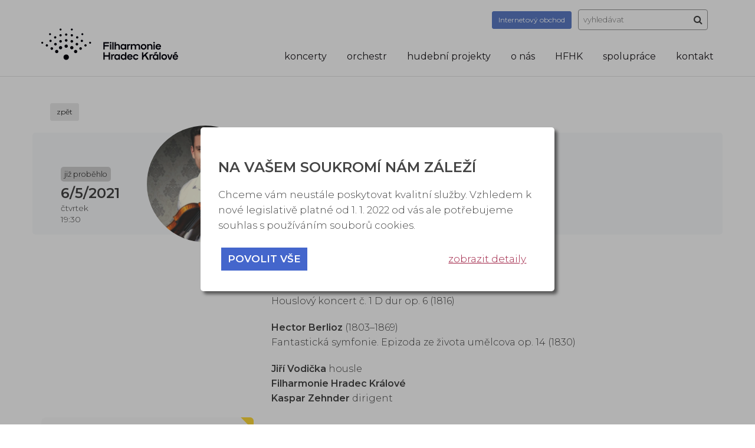

--- FILE ---
content_type: text/html; charset=UTF-8
request_url: https://www.fhk.cz/calendar/869/Z4_Fantasticka_koncert_ZRUSEN/
body_size: 6290
content:
<!DOCTYPE html>
<html lang="cs" dir="ltr">
	<head>
		<meta charset="utf-8">
		<meta name="author" content="Tomáš Kmoníček.">
		<meta name="date" content="2026-01-30">
		<meta name="copyright" content="Tomáš Kmoníček kmo.t@seznam.cz">
		<meta name="viewport" content="width=device-width, initial-scale=1, maximum-scale=1">
		<meta name="keywords" content="">
		<meta name="description" content="">
		<meta name="robots" content="index, follow">
		<meta property="og:image" content="https://www.fhk.cz/cms_public/img/fhk-web-header.jpg" />
		
		<title>Filharmonie Hradec Králové</title>
					
			
				
							

				    			    			        
			    						    			        
							
				    			    			        			        	<link rel="stylesheet" href="/common/tool/cookie_law/v22/cookie_law.css?2026013022" type="text/css" />
			        
			    			
				    			    			        
			    			
				    			    			        
							
				    			    			        
							
				    			    			        
							
				    			    			        
							
				    			    			        
			    			
				    			    			        			        	<link rel="stylesheet" href="/cms_public/css/calendar.css?2026013022" type="text/css" />
			        
			    			
				    			    			        			        	<link rel="stylesheet" href="/cms_public/css/custom/custom_style.css?2026013022" type="text/css" />
			        
			    			
				    			    			        
			    			
				    			    			        
			    			
				    			    			        
			    						    			        			        	<link rel="stylesheet" href="/common/tool/jquery_bxslider/jquery.bxslider.css?2026013022" type="text/css" />
			        
			    			
				    			    			        
			    						    			        			        	<link rel="stylesheet" href="/common/tool/bootstrap/css/bootstrap.min.css?2026013022" type="text/css" />
			        			        	<link rel="stylesheet" href="/common/tool/bootstrap/equal-height-columns.css?2026013022" type="text/css" />
			        
			    			
				    			    			        			        	<link rel="stylesheet" href="/common/tool/font-awesome/css/font-awesome.min.css?2026013022" type="text/css" />
			        
			    			
				    			    			        
			    			
				    			    			        
			    			
				    			    			        
			    			
				    			    			        			        	<link rel="stylesheet" href="https://fonts.googleapis.com/css?family=Montserrat:300,300i,400,400i,500,600,800&amp;subset=latin-ext" type="text/css" />
			        
			    			
				    			    			        
			    						    			        			        	<link rel="stylesheet" href="/common/tool/jsloading/jsloading.css?2026013022" type="text/css" />
			        
			    			
				    			    			        
			    			
				    			    			        
							
				    			    			        
							
				    			    			        			        	<link rel="stylesheet" href="/cms_public/css/print.css?2026013022" type="text/css" media="print" />
			        
			    			
				    			    			        			        	<link rel="stylesheet" href="/cms_public/css/main.css?2026013022" type="text/css" />
			        
			    			
				    			    			        			        	<link rel="stylesheet" href="/cms_public/css/responsive.css?2026013022" type="text/css" />
			        
			    			
		
		
		
		
		
		
									<meta name="facebook-domain-verification" content="bgcjk6nh4cxodeq1pzrs12p11sbax9" />
					
	</head>
	<body class="has_cookie_law_box">
			
		
							
<div id="cookie_law" class="print_none" style="display: none;">
	<div id="cookie_law_background"></div>
	<div id="cookie_law_box_ext">
		<div id="cookie_law_box">
			<div id="cookie_law_box_in">
				

				<h3>Na vašem soukromí nám záleží</h3>
				<p>
					Chceme vám neustále poskytovat kvalitní služby. Vzhledem k nové legislativě platné od 1. 1. 2022 od vás ale potřebujeme souhlas s používáním souborů cookies.
				</p>

				<div class="cookie_law_first_buttons">
					<div class="cookie_law_first_buttons_01">
						<a href="#" class="cookie_button" data-types="all">povolit vše</a>
											</div>
					<div class="cookie_law_first_buttons_02">
						<a href="#" class="cookie_info_button" data-action="show">zobrazit detaily</a>
						<a href="#" class="cookie_info_button cookie_info_button_hide" data-action="hide">skrýt detaily</a>
					</div>
				</div>


				<div class="cookie_law_more_info">

					<h4>Co jsou cookies?</h4>
					<p>
						Cookies jsou malé textové soubory, které mohou být používány webovými stránkami, aby zefektivnily uživatelský zážitek. Díky cookies lze web uzpůsobit každému uživateli. Cookies vám obvykle šetří čas, šetří mobilní data a usnadňují přizpůsobení stránek vašim potřebám.
					</p>

					<p>
						Po kliknutí na tlačítko „Zobrazit detaily“ se můžete kdykoliv svobodně rozhodnout, které typy užití chcete povolit. Další podrobnosti naleznete v našich
						<a target="_blank" href="/cookie_law/">Informacích o zpracování osobních údajů</a>.
					</p>

					<p>
						Zákon uvádí, že můžeme ukládat cookies na vašem zařízení, pokud jsou nezbytně nutné pro provoz této stránky. Pro všechny ostatní typy cookies potřebujeme vaše povolení.
					</p>

					<h4>Cookies, které používáme:</h4>
					<p>
						<input type="checkbox" value="1" id="cookie_law_type_tech" checked="checked" disabled="disabled" data-type="tech" /> Technické a nezbytné cookies
					</p>
					<p>
						<label for="cookie_law_type_analytics">
							<input type="checkbox" value="1" id="cookie_law_type_analytics" data-type="analytics"  checked="checked"  />
							Analytické cookies
						</label>
					</p>
											<p>
							<label for="cookie_law_type_marketing">
								<input type="checkbox" value="1" id="cookie_law_type_marketing" data-type="marketing"  checked="checked"  />
								Marketingové cookies
							</label>
						</p>
										
					
					<div class="cookie_law_second_buttons">
						<div class="cookie_law_second_buttons_01">
							<a href="#" class="cookie_button" data-types="all">povolit vše</a>
						</div>
						<div class="cookie_law_second_buttons_02">
							<a href="#" class="cookie_button cookie_button_secondary">povolit vybrané</a>
						</div>
					</div>
				</div>

						
			</div>
		</div>
	</div>
</div>


			







	




	



	









<div class="print_display">
	http://www.fhk.cz/calendar/869/Z4_Fantasticka_koncert_ZRUSEN/
	<div>
			
	</div>
</div>
<div id="body_all">
	
	<div id="body_holder">
		<div id="body">
			
			<div id="body_header">
	<div class="container">
		<div class="row">
			
			<div class='col-sm-12'>
		
	
				<div id="logo">
					<a class="long" href="/">
						<img src="/cms_public/img/logo-2026.svg" alt="Filharmonie Hradec Králové" />
					</a>
					<a class="short" href="/">
						<img src="/cms_public/img/logo-2026-short.svg" alt="Filharmonie Hradec Králové" />
					</a>
					
				</div>


				
						
				
				<div id="header_search">
					<div class="inblock">
	<a class="btn btn-secondary btn-sm" target="_blank" href="https://obchod.fhk.cz/" style="text-transform: none;"><span>Internetový </span>obchod</a>
</div>
<div class="inblock">
	<form method="post" action="/search/">
		
		<input type="text" name="search" id="search_text" value="" placeholder="vyhledávat" />
		
		<button type="submit" id="search_submit" title="hledat">
			<i class="fa fa-search" aria-hidden="true"></i>
		</button>
	</form>
</div>
				</div>
				
				<div id="header_menu">
					<ul>
																																																																																																											
																				<li class="menu_item_4" onmouseover="show_submenu(0,1)" onmouseout="show_submenu(0,0)">
																																																																								<a href="/123/Koncerty_chronologicky/">koncerty</a>
															<ul id="header_menu_0" class="header_submenu">
							
																																																										<li>
																					<a href="/123/Koncerty_chronologicky/">
																					Koncerty chronologicky
										</a>
									</li>
																																																																		<li>
																					<a href="/124/Koncertni_rady/">
																					Koncertní řady
										</a>
									</li>
																																																																		<li>
																					<a href="/12/Vstupenky_a_predplatne/">
																					Vstupenky a předplatné
										</a>
									</li>
																																																																		<li>
																					<a href="/159/Pro_skoly/">
																					Pro školy
										</a>
									</li>
																																																																		<li>
																					<a href="/121/Programova_brozura/">
																					Programová brožura
										</a>
									</li>
															
													</ul>
												</li>
																																																																																																																										
																				<li class="menu_item_8" onmouseover="show_submenu(1,1)" onmouseout="show_submenu(1,0)">
																																																																								<a href="/15/Sefdirigent/">orchestr</a>
															<ul id="header_menu_1" class="header_submenu">
							
																																																										<li>
																					<a href="/15/Sefdirigent/">
																					Šéfdirigent
										</a>
									</li>
																																																																		<li>
																					<a href="/204/Clenove_orchestru/">
																					Členové orchestru
										</a>
									</li>
																																																																		<li>
																					<a href="/192/Orchestralni_akademie/">
																					Orchestrální akademie
										</a>
									</li>
																																																																		<li>
																					<a href="/88/Konkurzy/">
																					Konkurzy
										</a>
									</li>
																																																																		<li>
																					<a href="/16/Diskografie/">
																					Diskografie
										</a>
									</li>
																																																																		<li>
																					<a href="/17/Recenze_a_rozhovory/">
																					Recenze a rozhovory
										</a>
									</li>
															
													</ul>
												</li>
																																																																																																
																				<li class="menu_item_194" onmouseover="show_submenu(2,1)" onmouseout="show_submenu(2,0)">
																																																													<a href="/194/hudebni_projekty/">hudební projekty</a>
															<ul id="header_menu_2" class="header_submenu">
							
																																																										<li>
																					<a href="/196/Salonni_orchestr/">
																					Salónní orchestr
										</a>
									</li>
																																																																		<li>
																					<a href="/198/FHK_a_Michal_Horak/">
																					FHK a Michal Horák
										</a>
									</li>
																																																																		<li>
																					<a href="/197/Zuzane_Navarove_do_nebes/">
																					Zuzaně Navarové do nebes
										</a>
									</li>
																																																																		<li>
																					<a href="/195/Kvintesence/">
																					Kvintesence
										</a>
									</li>
															
													</ul>
												</li>
																																																																																																																																							
																				<li class="menu_item_9" onmouseover="show_submenu(3,1)" onmouseout="show_submenu(3,0)">
																																																																								<a href="/11/Aktuality/">o nás</a>
															<ul id="header_menu_3" class="header_submenu">
							
																																																										<li>
																					<a href="/11/Aktuality/">
																					Aktuality
										</a>
									</li>
																																																																		<li>
																					<a href="/31/Historie/">
																					Historie
										</a>
									</li>
																																																																		<li>
																					<a href="/128/Festivaly_a_projekty/">
																					Festivaly a projekty
										</a>
									</li>
																																																																		<li>
																					<a href="/170/Sal_FHK/">
																					Sál FHK
										</a>
									</li>
																																																																		<li>
																					<a href="/193/Cafe_Filharmonie/">
																					Café Filharmonie
										</a>
									</li>
																																																																		<li>
																					<a href="/134/Varhany/">
																					Varhany
										</a>
									</li>
																																																																		<li>
																					<a href="/138/Pro_media/">
																					Pro média
										</a>
									</li>
															
													</ul>
												</li>
																																																																																																													
																				<li class="menu_item_167" onmouseover="show_submenu(4,1)" onmouseout="show_submenu(4,0)">
																																																																								<a href="/hfhk/informace/">HFHK</a>
															<ul id="header_menu_4" class="header_submenu">
							
																																																										<li>
																					<a href="/hfhk/informace/">
																					Informace
										</a>
									</li>
																																																																		<li>
																					<a href="/hfhk/program/">
																					Program
										</a>
									</li>
																																																																		<li>
																					<a href="/hfhk/fotogalerie/">
																					Fotogalerie
										</a>
									</li>
																																																																		<li>
																					<a href="/hfhk/partneri/">
																					Sponzoři a partneři
										</a>
									</li>
																																																																		<li>
																					<a href="/hfhk/ohlasy/">
																					Ohlasy
										</a>
									</li>
															
													</ul>
												</li>
																																																																																			
																				<li class="menu_item_122" onmouseover="show_submenu(5,1)" onmouseout="show_submenu(5,0)">
																																																																								<a href="/22/Partneri/">spolupráce</a>
															<ul id="header_menu_5" class="header_submenu">
							
																																																										<li>
																					<a href="/22/Partneri/">
																					Partneři
										</a>
									</li>
																																																																		<li>
																					<a href="/129/Pomahame/">
																					Pomáháme
										</a>
									</li>
																																																																		<li>
																					<a href="/130/Podporte_nas/">
																					Podpořte nás
										</a>
									</li>
															
													</ul>
												</li>
																																																																						
																				<li class="menu_item_132" onmouseover="show_submenu(6,1)" onmouseout="show_submenu(6,0)">
																																																																								<a href="/10/Kontaktni_informace/">kontakt</a>
															<ul id="header_menu_6" class="header_submenu">
							
																																																										<li>
																					<a href="/10/Kontaktni_informace/">
																					Kontaktní informace
										</a>
									</li>
																																																																		<li>
																					<a href="/113/Lide_FHK/">
																					Lidé FHK
										</a>
									</li>
															
													</ul>
												</li>
																													
					
</ul>
					<div class="clear"></div>
				</div>
					
				<div id="menu_sandwich">
					<div id="menu_sandwich_in">
						<i class="fa fa-bars" aria-hidden="true"></i>
					</div>
				</div>
			</div>
		</div>
	</div>

</div>
			
																																																																																																								
																												
						
			<div id="body_in">
				
				<div id="body_cont" class="body_cont_std">
				
					<div id="body_cont_back_heading" class=""></div>
				
				
					<div class="body_cont_back">
					
													
							

							
								
	
	
				
							
			<section>
				
		
							
	<div class="calendar_action_complete">
		<div class="calendar_action_complete_simple_block">
			<div class="container">
				<div class="col-md-12">
					<p style="padding-top: 15px;">
						<a class="btn btn-info btn-sm" href="/">zpět</a>
					</p>
				</div>
			</div>
			<div class="container">
				
		
<div class="row calendar_action_simple row-eq-height ">
	<div class="col-md-2 col-sm-6 col-xs-6 col-sm-offset-3 col-xs-offset-3 col-md-offset-0 col-md-push-2">
								<div class="calendar_recomended_image_cont">
			<div class="calendar_recomended_image"
				 style="background-image: url('/common/cms_files_pr/calendar/869.jpg');" >
				
				
			</div>
		</div>
	</div>
	<div class="col-sm-clear col-xs-clear"></div>
	<div class="col-md-2 col-sm-3 col-xs-3 calendar_action_simple_p_top action_simple_date col-md-pull-2">
		<div class="action_simple_date_in">
							<div class="calendar_action_simple_label_cont">
					<div class="calendar_action_simple_label" style="background-color: #d0d0d0; color: #222;">již proběhlo</div>
				</div>
						<div class="calendar_recomended_date">
				6/5/2021			</div>
			<div class="calendar_recomended_date_mobile">
				6/5<br />2021			</div>
			<div class="calendar_recomended_info">
				čtvrtek<br />
									19:30
								<br />
							</div>
		</div>
	</div>
	<div class="col-md-6 col-sm-9 col-xs-9 calendar_action_simple_p_top calendar_action_simple_main_info">
					<div class="calendar_action_simple_label_cont">
																													<div class="calendar_action_simple_label calendar_action_simple_label_yellow">
							ABO ŽLUTÁ
						</div>
																		
			</div>
				<h3>Ž4 – Fantastická – koncert ZRUŠEN</h3>
		<div class="calendar_recomended_info">
			Sál Filharmonie Hradec Králové<br />
			<div class="calendar_recomended_cat">Abonentní řada ŽLUTÁ</div>
		</div>
		<br />
		<div class="calendar_recomended_info">
													
		</div>
		<div class="calendar_recomended_info">
					</div>
	</div>
	<div class="col-md-2 col-sm-12 col-md-offset-0 col-xs-offset-3 calendar_action_simple_p_top center">
																													
			</div>
</div>
			</div>
		</div>
		<div class="calendar_action_complete_info_block">
			<div class="container">
				<div class="row">
					<div class="col-md-6 col-sm-12 col-md-offset-4 calendar_mark">
						<p>
	<strong>Nicolò Paganini</strong> (1782&ndash;1840)<br />
	Houslový koncert č. 1 D dur op. 6 (1816)</p>
<p>
	<strong>Hector Berlioz</strong> (1803&ndash;1869)<br />
	Fantastická symfonie. Epizoda ze života umělcova op. 14 (1830)</p>
<p>
	<strong>Jiří Vodička</strong> housle<br />
	<strong>Filharmonie Hradec Králové</strong><br />
	<strong>Kaspar Zehnder</strong> dirigent</p>

					</div>
				</div>
			</div>
		</div>
																	<div class="container">
					<div class="row">
						<div class="col-md-12">

							<div class="row row-eq-height articles"> 
								<div class="col-md-4 col-sm-6 col-xs-12">
									<div class="article_preview">
																			<div class="corner" style="--color: #FFD93A; --border-color: #FFD93A;"></div>
										<h4>Abonentní řada ŽLUTÁ</h4>
										<p>
											Malý symfonický cyklus<br>
											- 4 koncerty
										</p>
										<p>
											<a class="btn btn-primary btn-sm" href="https://www.fhk.cz/124/Koncerni_rady/#zluta" style="color: #FFF">Více</a>  
										</p> 
																		</div>
								</div>
							</div> 
							
							
							
							
															    																															




<div id="calendar_category_0" class="calendar_category_cont" data-cal-id="0">
	
		
							
	<div class="calendar_category" id="calendar_category_list_0">
		<div class="container">
																		<h3 style="margin-bottom: 35px;">Uplynulé koncerty</h3>
																								
		
<div class="row calendar_action_simple row-eq-height ">
	<div class="col-md-2 col-sm-6 col-xs-6 col-sm-offset-3 col-xs-offset-3 col-md-offset-0 col-md-push-2">
								<div class="calendar_recomended_image_cont">
			<div class="calendar_recomended_image"
				 style="background-image: url('/common/cms_files_pr/calendar/866.jpg');" >
				
				
			</div>
		</div>
	</div>
	<div class="col-sm-clear col-xs-clear"></div>
	<div class="col-md-2 col-sm-3 col-xs-3 calendar_action_simple_p_top action_simple_date col-md-pull-2">
		<div class="action_simple_date_in">
							<div class="calendar_action_simple_label_cont">
					<div class="calendar_action_simple_label" style="background-color: #d0d0d0; color: #222;">již proběhlo</div>
				</div>
						<div class="calendar_recomended_date">
				22/10/2020			</div>
			<div class="calendar_recomended_date_mobile">
				22/10<br />2020			</div>
			<div class="calendar_recomended_info">
				čtvrtek<br />
									19:30
								<br />
							</div>
		</div>
	</div>
	<div class="col-md-6 col-sm-9 col-xs-9 calendar_action_simple_p_top calendar_action_simple_main_info">
					<div class="calendar_action_simple_label_cont">
																													<div class="calendar_action_simple_label calendar_action_simple_label_yellow">
							ABO ŽLUTÁ
						</div>
																		
			</div>
				<h3>Ž1 – Tak pravil Zarathustra – koncert PŘELOŽEN</h3>
		<div class="calendar_recomended_info">
			Sál Filharmonie Hradec Králové<br />
			<div class="calendar_recomended_cat">Abonentní řada ŽLUTÁ</div>
		</div>
		<br />
		<div class="calendar_recomended_info">
													
		</div>
		<div class="calendar_recomended_info">
																</div>
	</div>
	<div class="col-md-2 col-sm-12 col-md-offset-0 col-xs-offset-3 calendar_action_simple_p_top center">
															<a href="/calendar/866/Z1_Tak_pravil_Zarathustra_koncert_PRELOZEN/back/calendar/869/Z4_Fantasticka_koncert_ZRUSEN/" class="btn btn-primary btn-sm">více info</a>
																													
			</div>
</div>
																									
		
<div class="row calendar_action_simple row-eq-height ">
	<div class="col-md-2 col-sm-6 col-xs-6 col-sm-offset-3 col-xs-offset-3 col-md-offset-0 col-md-push-2">
								<div class="calendar_recomended_image_cont">
			<div class="calendar_recomended_image"
				 style="background-image: url('/common/cms_files_pr/calendar/867.jpg');" >
				
				
			</div>
		</div>
	</div>
	<div class="col-sm-clear col-xs-clear"></div>
	<div class="col-md-2 col-sm-3 col-xs-3 calendar_action_simple_p_top action_simple_date col-md-pull-2">
		<div class="action_simple_date_in">
							<div class="calendar_action_simple_label_cont">
					<div class="calendar_action_simple_label" style="background-color: #d0d0d0; color: #222;">již proběhlo</div>
				</div>
						<div class="calendar_recomended_date">
				14/1/2021			</div>
			<div class="calendar_recomended_date_mobile">
				14/1<br />2021			</div>
			<div class="calendar_recomended_info">
				čtvrtek<br />
									19:30
								<br />
							</div>
		</div>
	</div>
	<div class="col-md-6 col-sm-9 col-xs-9 calendar_action_simple_p_top calendar_action_simple_main_info">
					<div class="calendar_action_simple_label_cont">
																													<div class="calendar_action_simple_label calendar_action_simple_label_yellow">
							ABO ŽLUTÁ
						</div>
																		
			</div>
				<h3>Ž2 – Záhořovo lože – koncert ZRUŠEN</h3>
		<div class="calendar_recomended_info">
			Sál Filharmonie Hradec Králové<br />
			<div class="calendar_recomended_cat">Abonentní řada ŽLUTÁ</div>
		</div>
		<br />
		<div class="calendar_recomended_info">
													
		</div>
		<div class="calendar_recomended_info">
																</div>
	</div>
	<div class="col-md-2 col-sm-12 col-md-offset-0 col-xs-offset-3 calendar_action_simple_p_top center">
															<a href="/calendar/867/Z2_Zahorovo_loze_koncert_ZRUSEN/back/calendar/869/Z4_Fantasticka_koncert_ZRUSEN/" class="btn btn-primary btn-sm">více info</a>
																													
			</div>
</div>
																									
		
<div class="row calendar_action_simple row-eq-height ">
	<div class="col-md-2 col-sm-6 col-xs-6 col-sm-offset-3 col-xs-offset-3 col-md-offset-0 col-md-push-2">
								<div class="calendar_recomended_image_cont">
			<div class="calendar_recomended_image"
				 style="background-image: url('/common/cms_files_pr/calendar/916.jpg');" >
				
				
			</div>
		</div>
	</div>
	<div class="col-sm-clear col-xs-clear"></div>
	<div class="col-md-2 col-sm-3 col-xs-3 calendar_action_simple_p_top action_simple_date col-md-pull-2">
		<div class="action_simple_date_in">
							<div class="calendar_action_simple_label_cont">
					<div class="calendar_action_simple_label" style="background-color: #d0d0d0; color: #222;">již proběhlo</div>
				</div>
						<div class="calendar_recomended_date">
				11/2/2021			</div>
			<div class="calendar_recomended_date_mobile">
				11/2<br />2021			</div>
			<div class="calendar_recomended_info">
				čtvrtek<br />
									19:30
								<br />
							</div>
		</div>
	</div>
	<div class="col-md-6 col-sm-9 col-xs-9 calendar_action_simple_p_top calendar_action_simple_main_info">
					<div class="calendar_action_simple_label_cont">
																													<div class="calendar_action_simple_label calendar_action_simple_label_yellow">
							ABO ŽLUTÁ
						</div>
																		
			</div>
				<h3>Ž1 – Tak pravil Zarathustra – koncert ZRUŠEN</h3>
		<div class="calendar_recomended_info">
			Sál Filharmonie Hradec Králové<br />
			<div class="calendar_recomended_cat">Abonentní řada ŽLUTÁ</div>
		</div>
		<br />
		<div class="calendar_recomended_info">
													
		</div>
		<div class="calendar_recomended_info">
																</div>
	</div>
	<div class="col-md-2 col-sm-12 col-md-offset-0 col-xs-offset-3 calendar_action_simple_p_top center">
															<a href="/calendar/916/Z1_Tak_pravil_Zarathustra_koncert_ZRUSEN/back/calendar/869/Z4_Fantasticka_koncert_ZRUSEN/" class="btn btn-primary btn-sm">více info</a>
					</div>
</div>
																									
		
<div class="row calendar_action_simple row-eq-height ">
	<div class="col-md-2 col-sm-6 col-xs-6 col-sm-offset-3 col-xs-offset-3 col-md-offset-0 col-md-push-2">
								<div class="calendar_recomended_image_cont">
			<div class="calendar_recomended_image"
				 style="background-image: url('/common/cms_files_pr/calendar/868.jpg');" >
				
				
			</div>
		</div>
	</div>
	<div class="col-sm-clear col-xs-clear"></div>
	<div class="col-md-2 col-sm-3 col-xs-3 calendar_action_simple_p_top action_simple_date col-md-pull-2">
		<div class="action_simple_date_in">
							<div class="calendar_action_simple_label_cont">
					<div class="calendar_action_simple_label" style="background-color: #d0d0d0; color: #222;">již proběhlo</div>
				</div>
						<div class="calendar_recomended_date">
				4/3/2021			</div>
			<div class="calendar_recomended_date_mobile">
				4/3<br />2021			</div>
			<div class="calendar_recomended_info">
				čtvrtek<br />
									19:30
								<br />
							</div>
		</div>
	</div>
	<div class="col-md-6 col-sm-9 col-xs-9 calendar_action_simple_p_top calendar_action_simple_main_info">
					<div class="calendar_action_simple_label_cont">
																													<div class="calendar_action_simple_label calendar_action_simple_label_yellow">
							ABO ŽLUTÁ
						</div>
																		
			</div>
				<h3>Ž3 – Fibichova třetí – koncert ZRUŠEN</h3>
		<div class="calendar_recomended_info">
			Sál Filharmonie Hradec Králové<br />
			<div class="calendar_recomended_cat">Abonentní řada ŽLUTÁ</div>
		</div>
		<br />
		<div class="calendar_recomended_info">
													
		</div>
		<div class="calendar_recomended_info">
																</div>
	</div>
	<div class="col-md-2 col-sm-12 col-md-offset-0 col-xs-offset-3 calendar_action_simple_p_top center">
															<a href="/calendar/868/Z3_Fibichova_treti_koncert_ZRUSEN/back/calendar/869/Z4_Fantasticka_koncert_ZRUSEN/" class="btn btn-primary btn-sm">více info</a>
																													
			</div>
</div>
			
		</div>
	</div>

</div>




    															</div>
					</div>
				</div>
										
	</div>

				

						</section>
	
							
												
						<div class="clear"></div>
					</div>
							
					<div class="clear">
					</div>
				</div>
				
				<div id="body_footer">
					<div class="container">
						<div class="row">
							<div class="col-md-3 col-sm-12">
								<div class="socials">
									<ul>
										<li>
											<a class="social_facebook" href="https://www.facebook.com/filharmonie.hradec.kralove/" target="_blank"
											style="--bg-url: url('/cms_public/img/social_icon-fb-gray.png');
														--bg-hover-url: url('/cms_public/img/social_icon-fb.png');">
											</a>
										</li>
										<li>
											<a class="social_instagram" href="https://www.instagram.com/filharmoniehradeckralove/" target="_blank"
											style="--bg-url: url('/cms_public/img/social_icon-ig-gray.png');
											--bg-hover-url: url('/cms_public/img/social_icon-ig.png');">
											</a>
										</li>
										<li>
											<a class="social_youtube" href="https://www.youtube.com/channel/UCeDTE2ZVmVHdDMp-i8MJZaA" target="_blank"
											style="--bg-url: url('/cms_public/img/social_icon-ytb-gray.png');
											--bg-hover-url: url('/cms_public/img/social_icon-ytb.png');">
											</a>
										</li>
									</ul>
								</div>
								<div class="footer_menu">
									<ul>
	
</ul>
								</div>
							</div>
							<div class="col-md-3 col-sm-12">
								<div class="footer_menu newsletter">
									<ul>
										<li><a href="mailto:fhk@fhk.cz">fhk@fhk.cz</a></li>
										<li><a href="tel:+420495211375">495 211 375</a></li>
										<li>
											Eliščino nábřeží 777<br />
											500&nbsp;03 Hradec Králové
										</li>
									</ul>
								</div>
							</div>
							<div class="col-md-6 col-sm-12">
								<div class="newsletter">
									<p style="margin-bottom: 0;">
										Chcete aby vám neunikl žádný koncert Filharmonie?<br />Přihlašte se k odběru newsletteru:
									</p>
									
									<div>
										<script src="https://app.smartemailing.cz/public/web-forms/subscribe/134545-ft64k70qfg8oi8w8ql3vdycuth89fm04ndj2siz723km0aw9vqx79dqureroi0ec9wnu8q9wxv69g17q98qz1cytjdlxrh69otdc" id="se-webformScriptLoader-ft64k70qfg8oi8w8ql3vdycuth89fm04ndj2siz723km0aw9vqx79dqureroi0ec9wnu8q9wxv69g17q98qz1cytjdlxrh69otdc"></script>
									</div>
								</div>
							</div>
						</div>
						<div class="row">
							<div class="col-md-12">
								<div class="footer_text">
																			
										
											<div>
	<a href="/59/Plan_prace/" shape="rect" style="display: inline-block; padding: 5px;"><i class="fa fa-lock" style="font-size: 130%;">&nbsp;</i></a><br />
	<a href="/141/Zasady_zpracovani_a_ochrana_osobnich_udaju/">Zásady zpracování a ochrana osobních údajů</a> | <a href="/160/Vnitrni_oznamovaci_system/">Ochrana oznamovatelů</a><br />
	&copy;&nbsp;2012&ndash;2026 <a href="/" shape="rect">Filharmonie Hradec Králové</a>, všechna práva vyhrazena</div>
<div>
	Design a realizace <a href="http://www.fifty-50.cz/" shape="rect" target="_blank">FiftyFifty kreativní agentura s.r.o</a>., 2012&ndash;2026</div>

																	</div>
							</div>
						</div>
					</div>
				</div>
				
			</div>
			
		</div>		
	</div>
	
</div>

<div id="scroll_top"></div>





	
				    			    			        						<script type="text/javascript" src="/common/tool/jquery-1.10.2.min.js?2026013022">
						</script>
			        
			    						    			        <script type="text/javascript">
			            jQuery.noConflict();
			        </script>
			    			
				    			    			
				    			    			        						<script type="text/javascript" src="/common/tool/cookie_law/v22/cookie_law.js?2026013022">
						</script>
			        
			    			
				    			    			        <script type="text/javascript">
			            var cookie_law_save_uri="/common/action/tool/cookie_law/save_agree/";
			        </script>
			    			
				    			    			        <script type="text/javascript">
			            var cookie_law_load_js="/common/action/tool/cookie_law/get_tools/";
			        </script>
			    			
				    			    			        <script type="text/javascript">
			            var cookie_law_part="cms_public";
			        </script>
			    			
				    			    			        <script type="text/javascript">
			            var seznam_retargeting_id=697770;
			        </script>
			    			
				    			    			        						<script type="text/javascript" src="/cms_public/js/calendar.js?2026013022">
						</script>
			        
			    			
				    			    			
				    			    			
				    			    			        						<script type="text/javascript" src="/common/tool/jqueryui/jquery-ui-1.10.4.min.js?2026013022">
						</script>
			        
			    			
				    			    			        						<script type="text/javascript" src="/cms_public/js/base_fcs.js?2026013022">
						</script>
			        
			    			
				    			    			        						<script type="text/javascript" src="/common/tool/jquery_bxslider/jquery.bxslider.min.js?2026013022">
						</script>
			        
			    						    			
				    			    			        						<script type="text/javascript" src="/common/tool/bootstrap/js/bootstrap.min.js?2026013022">
						</script>
			        						<script type="text/javascript" src="/common/tool/bootstrap/bootstrap-maxlength.js?2026013022">
						</script>
			        
			    						    			
				    			    			
				    			    			        						<script type="text/javascript" src="/common/tool/jquery-1.4.4.min.js?2026013022">
						</script>
			        
			    			
				    			    			        						<script type="text/javascript" src="/common/tool/pirobox_extended/var_jQuery14.js?2026013022">
						</script>
			        
			    			
				    			    			        						<script type="text/javascript" src="/common/tool/jquery.printElement.min.js?2026013022">
						</script>
			        
			    			
				    			    			
				    			    			        						<script type="text/javascript" src="/common/tool/jsloading/jsloading.js?2026013022">
						</script>
			        
			    						    			
				    			    			        						<script type="text/javascript" src="/cms_public/js/calendar/calendar_category.js?2026013022">
						</script>
			        
			    			
				    			    			        <script type="text/javascript">
			            
	var cal_cat_load="/common/action/tool/calendar/get_actions_in_cat/";
	var calendar_route="/calendar/869/Z4_Fantasticka_koncert_ZRUSEN/";

			        </script>
			    			
				    			    			        <script type="text/javascript">
			            
	jQuery(function(){
	
		

		
	});
	
	
	

			        </script>
			    			
				    			    			
				    			    			
				    			    			
		
					
			
			</body>
</html>

--- FILE ---
content_type: application/x-javascript
request_url: https://www.fhk.cz/common/tool/cookie_law/v22/cookie_law.js?2026013022
body_size: 1038
content:
var cookie_law_remarketing_send=function(){
	//ga('send','event','cookie_law','marketing',1);
	if(typeof _gaq != 'undefined'){
		_gaq.push(['_trackEvent','cookie_law_marketing','marketing_agree']);
	}
	if(typeof undefined!==typeof gtag){
		gtag('event','allow_remarketing');
//		console.log('gtag event');
	}else if('undefined'!=typeof dataLayer){
		dataLayer.push({'event': 'allow_remarketing'});
//		console.log('datalayer event');
	}
	if(typeof seznam_retargeting_id != 'undefined'){
		jQuery('body').append('<script type="text/javascript" src="//c.imedia.cz/js/retargeting.js"></script>');
	}
}

jQuery('#cookie_law a.cookie_info_button').click(function(e) {
	e.preventDefault();
	e.stopPropagation();
	var action=jQuery(this).attr('data-action');
	jQuery('#cookie_law .cookie_law_more_info').hide();
	jQuery('#cookie_law a.cookie_info_button').show();
	jQuery('#cookie_law a.cookie_info_button_hide').hide();
	if('show'==action){
		jQuery('#cookie_law .cookie_law_more_info').show();
		jQuery('#cookie_law a.cookie_info_button').hide();
		jQuery('#cookie_law a.cookie_info_button_hide').show();
	}
});

jQuery('#cookie_law a.cookie_button').click(function(e) {
	e.preventDefault();
	var types=jQuery(this).attr('data-types');
	var save_types='tech';
	jQuery('#cookie_law input[type="checkbox"]').each(function(i,el){
		var type=jQuery(el).attr('data-type');
		if(typeof type != typeof undefined && 'undefined'!=type){
			if('tech'!=type){
				if(typeof types != typeof undefined && 'all'==types){
					save_types=save_types+=','+type;
				}else if(jQuery(el).is(':checked')){
					if(typeof types != typeof undefined && 'tech'==types){
						//	not save this type
					}else{
						save_types=save_types+=','+type;
					}
				}
			}
		}
	});
    var date = new Date();
    date.setFullYear(date.getFullYear() + 1);
    document.cookie = cookie_law_part+'_cookie_law=1; path=/; expires=' + date.toGMTString();
	document.cookie = cookie_law_part+'_cookie_law_types='+save_types+'; path=/; expires=' + date.toGMTString();
    jQuery('#cookie_law').hide();
	jQuery('body').removeClass('has_cookie_law_box');
	
	var send_data={
		cookie_types: save_types
	};
	
	jQuery.post(cookie_law_save_uri,send_data,function(ret_data){
		if(typeof undefined!=typeof ret_data['id_user']){
			document.cookie = cookie_law_part+'_cookie_law_id_user='+ret_data['id_user']+'; path=/; expires=' + date.toGMTString();
		}
		var add_param='';
		if(typeof undefined != typeof cookie_law_page_act_id){
			add_param+='page_act_id_'+cookie_law_page_act_id+'/';
		}
		if(-1!==save_types.indexOf('analytics')){
			jQuery('body').append('<div id="cookie_law_load_js_01"></div>');
			jQuery('body').append('<div id="cookie_law_load_js_02"></div>');
			jQuery('body').append('<div id="cookie_law_load_js_03"></div>');
			jQuery('#cookie_law_load_js_01').load(cookie_law_load_js+'analytics/head/'+cookie_law_part+'/'+add_param);
			jQuery('#cookie_law_load_js_02').load(cookie_law_load_js+'analytics/body_start/'+cookie_law_part+'/'+add_param);
			jQuery('#cookie_law_load_js_03').load(cookie_law_load_js+'analytics/foot/'+cookie_law_part+'/'+add_param);
		}
		
		if(-1!==save_types.indexOf('marketing')){
			jQuery('body').append('<div id="cookie_law_load_js_04"></div>');
			jQuery('body').append('<div id="cookie_law_load_js_05"></div>');
			jQuery('body').append('<div id="cookie_law_load_js_06"></div>');
			jQuery('#cookie_law_load_js_01').load(cookie_law_load_js+'marketing/head/'+cookie_law_part+'/'+add_param);
			jQuery('#cookie_law_load_js_02').load(cookie_law_load_js+'marketing/body_start/'+cookie_law_part+'/'+add_param);
			jQuery('#cookie_law_load_js_03').load(cookie_law_load_js+'marketing/foot/'+cookie_law_part+'/'+add_param);
		}
	},'json');
	
	/*if(-1!==save_types.indexOf('remarketing')){
		cookie_law_remarketing_send();
	}*/
});

jQuery(function(){
	jQuery('#cookie_law').show();
});


/*jQuery(function(){
	var saved_cookie=document.cookie;
	if(-1!==saved_cookie.search('cookie_law_remarketing')){
		setTimeout(function(){
			cookie_law_remarketing_send();
		},1500);
	}
});*/



--- FILE ---
content_type: application/x-javascript
request_url: https://www.fhk.cz/common/tool/jsloading/jsloading.js?2026013022
body_size: 367
content:
function jsloading_start_only_id_div(id_div){
	var parent=document.getElementById("jsloading_parent");
	if(parent){
		parent.className="";
	}else{
		parent=document.createElement("div");
			parent.setAttribute("id","jsloading_parent");
			var div=document.createElement("div");
				div.setAttribute("id","jsloading_back");
			parent.appendChild(div);
			div=document.createElement("div");
				div.setAttribute("id","jsloading");
			parent.appendChild(div);
		if(id_div!="" && document.getElementById(id_div)){
			document.getElementById(id_div).appendChild(parent);
		}else{
			document.getElementsByTagName("body")[0].appendChild(parent);
		}
	}
}

function jsloading_start(id_div,multi){
	if(0==arguments.length){
		jsloading_start_only_id_div("");
		return;
	}else if(1==arguments.length){
		jsloading_start_only_id_div(id_div);
		return;
	}
	var parent=jQuery("#"+id_div).find(".jsloading_parent");
	if(parent.length>0){
		jQuery(parent).removeClass("display_none");
	}else{
		var parent=jQuery(document.createElement('div'));
		jQuery(parent).addClass("jsloading_parent").append('<div class="jsloading_back"></div><div class="jsloading"></div>');
		if(id_div!="" && jQuery("#"+id_div).length>0){
			jQuery("#"+id_div).append(parent);
		}else{
			jQuery("body").append(parent);
		}
	}
}

function jsloading_stop(id_div){
	if(0==arguments.length){
		var parent=document.getElementById("jsloading_parent");
		if(parent){
			parent.className="display_none";
		}
		return;
	}
	jQuery("#"+id_div).find(".jsloading_parent").addClass("display_none");
}

--- FILE ---
content_type: application/x-javascript
request_url: https://www.fhk.cz/cms_public/js/calendar.js?2026013022
body_size: 753
content:
var calendar_postlink=function(){
	jQuery('a.calendar_postlink').unbind('click').click(function() {
		var p = jQuery(this).attr('href').split('?');
		var action = /*p[0]*/"http://rezervace.hkpoint.cz/hall";
		var params = p[1].split('&');
		var form = jQuery(document.createElement('form')).attr('action', action);
		form.attr('method','post');
		jQuery('body').append(form);
		for (var i in params) {
			var tmp= params[i].split('=');
			var key = tmp[0], value = tmp[1];
			if(key=='successredirect' || key=='failedredirect'){
				value=document.URL;
			}
			jQuery(document.createElement('input')).attr('type', 'hidden').attr('name', key).attr('value', value).appendTo(form);
		}
		jQuery(form).submit();
		return false;
	});
};
var close_calendar_day_info=false;
jQuery(function(){
	calendar_postlink();
	
	jQuery('.a_calendar_line_day').on('mouseenter click',function(e){
		var ptext="--";
		if(jQuery(this).find('.calendar_line_day_actions').length>0){
			ptext=jQuery(this).find('.calendar_line_day_actions').html();
		}
		/*jQuery(this).css('position','relative');*/
		var offs=jQuery(this).offset().left;
		var offsy_cal=jQuery(this).closest('.calendar_block').offset().top;
		var offsy_link=jQuery(this).offset().top;
		var offsy=Math.round(offsy_link-offsy_cal+50);
		if (window.matchMedia('(max-width: 1000px)').matches) {
			offsy-=20;
		}
		jQuery(this).closest('.calendar_block').append('<div class="calendar_day_info" style="left: '+Math.round(offs-100)+'px; top: '+offsy+'px;">'+
															'<div class="calendar_day_info_in">'+
																'<div class="calendar_day_info_tr"></div><div class="calendar_day_info_close">x</div>'+
																'<div class="calendar_day_info_inin">'+ptext+'</div>'+
															'</div>'+
														'</div>');
		jQuery('.calendar_day_info_close').click(function(e){
			e.preventDefault();
			jQuery('.calendar_day_info').remove();
		});
	});
	
	jQuery(document).on('mouseleave','.a_calendar_line_day, .calendar_day_info',function(e){
		close_calendar_day_info=setTimeout(function(){
			jQuery('.calendar_day_info').remove();
			close_calendar_day_info=false;
		},70);
	});
	
	jQuery(document).on('mouseenter click','.a_calendar_line_day, .calendar_day_info',function(e){
		if(false!==close_calendar_day_info){
			clearTimeout(close_calendar_day_info);
			close_calendar_day_info=false;
		}
	});
});